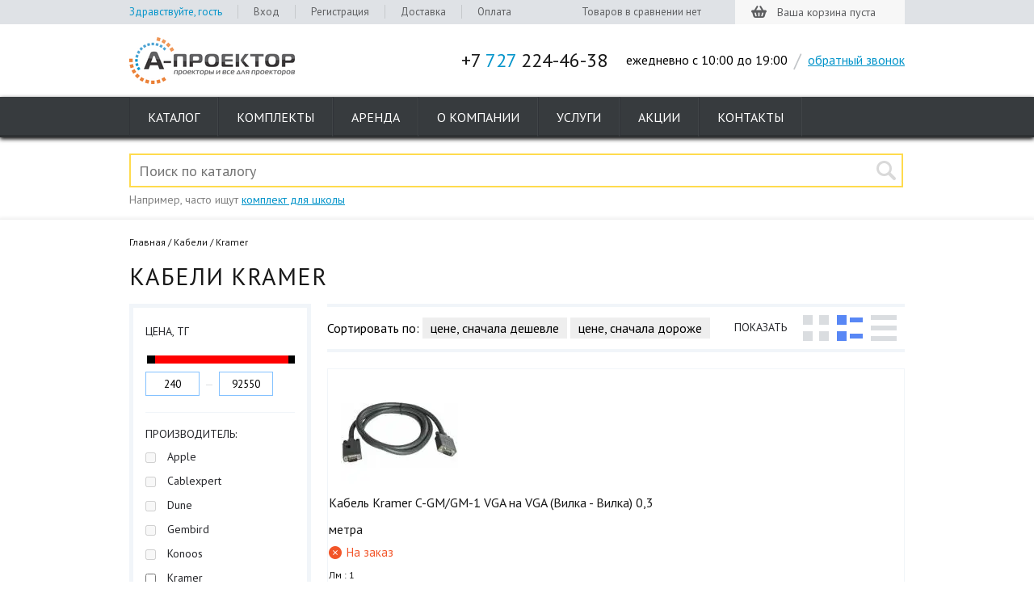

--- FILE ---
content_type: text/html; charset=UTF-8
request_url: https://aprojector.kz/cables/kramer/
body_size: 10611
content:
<!DOCTYPE html>
<html lang="ru">
<head>
<base href="https://aprojector.kz/">
<meta charset="utf-8">
<meta http-equiv="X-UA-Compatible" content="IE=edge,chrome=1">
<title>Кабели Kramer</title>
<meta name="description" content="Кабели Kramer">
<meta name="keywords" content="Кабели Kramer">
<meta name="viewport" content="width=device-width, initial-scale=1">
<meta name="yandex-verification" content="f7d3db36a92cc9d9" />
<link href="assets/layout/style.css" rel="stylesheet">
<link href='//fonts.googleapis.com/css?display=swap&family=PT+Sans:400,700,400italic&subset=latin,cyrillic' rel='stylesheet' type='text/css'>
<script src="assets/layout/jquery2.js"></script>
<style>@media (min-width:769px){ body .mobile{ display:none } }

 @media (max-width:960px) { body { min-width:230px; } .header_top, .header_top_right, .slider1, .slider2, .search, .menu, .specification_menu, .sale_hits, .sale_glass_head, .compl_vid_wrap .compl_vid, .our_special, .week_slider , .korzina_steps, ul.category_page_ul, .sale_hits .catalog_right.sorted1, .home_services, .footer_logo, .uslugi_full { width:auto; } .home_page, .header, .main, .footer_menu { width:auto; margin:0 2%; box-sizing:border-box; } .menu {padding:0 3%;} .menu > ul > li > a { padding:0 5px; } .search input[type="text"] {width:90%; box-sizing:border-box; margin:0 5%;} .search p { margin-left: 5%; } .header_right > p { padding-right: 12px; } #slider { overflow:hidden; } #callback { font-size:12px; } .our_special, .slides li, .catalog_right.sorted1, .footer_menu > ul , .menu>ul { display:flex; flex-wrap:nowrap; justify-content:space-between; } .our_special .our_special_div { padding-left:15px; } .slider2 .btn_more { left:auto; bottom:15px; } .catalog_right { float:none; width:auto; } .home_services:after { content:''; display:block; clear:both; } .home_services_div { width:24.5%; } img.floating_img { max-width:50%; } .footer_logo > a img { margin-right:15px; } .category_page_ul, .list { display:flex; flex-wrap:wrap; justify-content:space-between; } .catalog, .compl_adv { display:flex; flex-wrap:nowrap; } .catalog_right_div { width:auto; flex: 1 1 150px; padding: 10px 5px; } .catalog_right_head { height:auto; } .catalog_left_inner_check label span { width:auto; } .knopik { width:auto; padding-left:5px; padding-right:10px; } .catalog_right_div .shk-img { float:none; margin:0 0 0 0 ; } .catalog_right.sorted1 .catalog_right_div_inner { width:auto; float:none; } .sorted1 .catalog_right_div span.pic_container { width:auto; } .sale_glass_head_wrap { height:auto; } .nixuas { display:none; } .sale_glass_head { margin-bottom:0; } .compl_vid_wrap .compl_vid_div { width:32%; margin-left:2%; } .xer1 { width:auto !important; border-right:0 none !important; } .order_rent_wrap { margin-left:20px; } .uslugi_full { display:flex; flex-wrap:nowrap; justify-content:space-between; } .uslugi_full_left { flex: 0 0 21%; } .uslugi_full_left > p { height:50px; line-height: 1.3; padding-left:0; text-align:center; } .uslugi_full_left > ul > li > a { width:auto; } } @media (max-width:830px) AND (min-width:768px) { .catalog_right_head label {display:none;} } @media (max-width:768px) { img {max-width:100%;height:auto;} table,iframe {max-width:100%; display: block !important; overflow: auto !important;} .header_top_wrap { display:none; } .header {height:75px; } .work_hours, .slash, .header_right div, .menu_wrap { display:none; } .header_left a img {width:150px; } .header_right { top:23px; } #title-search { margin-right:100px; margin-top:0; } .search input[type="text"] { width: 95%; float:none; } .search p { display: none; } .main_wrap { box-shadow:none; } .our_special, .slides li, .catalog_right.sorted1, .footer_menu > ul, .menu > ul { flex-wrap:wrap; justify-content:center; } .catalog_right.sorted1 { flex-wrap:wrap; } .catalog_right.sorted1 .catalog_right_div { margin: 3% 2% !important; flex: 1 1 44%; } .mnTgl { display:block; height:40px; width:40px; position:absolute; right:5px; top:70px; background:url(/assets/layout/burger.svg) no-repeat 50% 50%; cursor:pointer; transition:all .5s; background-size:100%; } .mnTgl.active { transform:rotate(90deg); } .menu_wrap { position:fixed; top:115px; left:0; right:0; } .menu, .menu > ul > li, .menu > ul { display:block; float:none; height:auto; } .menu > ul > li > a { text-align:left; line-height: 40px; height: 40px; } ul.category_page_ul > li { flex: 1 1 44%; } ul.category_page_ul > li > a { width:auto; } ul.category_page_ul > li > a > span { width:100%; background-position: 50% 50% !important; } .helo { display:none !important; } .our_special .our_special_div { flex: 1 1 50%; } .slider2 { height:auto; } .footer_menu > ul > li { height: auto; width: auto; flex: 1 1 30%; padding-bottom:5px; } .footer_menu > ul > li > div { display:none; } .footer_logo > a { float:none; text-align:center; } .footer_logo > a img { margin:0 auto; } .footer_logo div br { display:none; } .cont700 { float:none; margin: -12px 0 12px 0 !important; text-align: center; } .catalog, .compl_adv { display: block; } .fltHead { margin:12px auto; font-weight:Bold; cursor:pointer; } .catalog_left.smartfilter { display:none; margin-right:0; float:none; width:auto; } .catalog_left > ul > li { width:auto; margin-right:15px; } .catalog_right_head span.sorting_span, .catalog_right label { display:none; } .catalog_right.sorted1 .catalog_right_div_inner { padding:0 10px; } .catalog_right_pagination { height:auto; } .catalog_right_pagination > p { float:none; } .catalog_right_pagination ul { float:none; margin-right:0; } .catalog_right_pagination .begin, .catalog_right_pagination .end, .catalog_right_pagination .prev, .catalog_right_pagination .next { display:none; } .right_info_block { float:none; width:auto; } .shk-item h1 { font-size: 18px; margin-top:25px; } .product_card, .prod_card_photos, .prod_card_spec { float:none; width:auto; } .compl_adv .compl_adv_div {width:170px;} .compl_vid_div span { font-size:15px; } .uslugi_full { display:block; } .uslugi_full_left { float:none; width:auto; margin-bottom:0; margin-right:0; } .uslugi_full_left_services { margin:0 0 15px 0 !important; } .uslugi_full_left > p { height: auto; line-height: 2; } .uslugi_full_right { width:auto; float:none; } #feedback { width:auto; } #feedback .clear > input { margin-left:0 !Important;} h2 { font-size: 20px; } .korzina_top_buttons {position:static; display:none;} .korzina_tovars table td.kor_price, .korzina_tovars table td.kor_f_price, .korzina_tovars table td.kor_desc p { font-size: 14px; } .korzina_tovars table td.kor_kol .shk_count_button {width:auto;padding: 0 3px;} } @media (max-width:550px) { .sale_glass_head > ul > li > a { width:90px; } .home_services_div { font-size:16px; } }
</style>
<script type="text/javascript" src="/assets/components/shopkeeper3/web/js/lang/ru.js?v=3.2.2"></script>
<script type="text/javascript" src="/assets/components/shopkeeper3/web/js/shopkeeper.js?v=3.2.2"></script>
	<script type="text/javascript">
        SHK.data = {price_total:0,items_total:0,items_unique_total:0,delivery_price:0,delivery_name:'0',ids:[]};
        jQuery(document).bind( 'ready', function(){
            SHK.init( {"prodCont":".shk-item","site_base_url":"/","counterField":false,"counterFieldCart":true,"changePrice":"0","flyToCart":"scrollimage","noLoader":true,"allowFloatCount":false,"animCart":false,"goToOrderFormPage":false,"orderFormPageUrl":"/cart/","debug":false} );
        });
	</script>

<link rel="stylesheet" href="/assets/components/tag_manager2/css/web/tm-style.css" type="text/css" />
</head>
<body class="int">
<div class="header_top_wrap">
		<div class="header_top">
			<div class="header_top_left">
				<ul>
                
						<li class="helo">Здравствуйте, гость</li>
						<li><a href="cabinet/login" title="Войти на сайт">Вход</a></li>
						<li><a href="cabinet/register" title="Зарегистрироваться на сайте">Регистрация</a> </li>
						<li><a href="dostavka">Доставка</a></li>
						<li><a href="">Оплата</a></li>
				</ul>
			</div>
			
			<div class="header_top_right">
				<!-- compare list //-->
				<div id="compare_wrap">
				
	<div class="header_top_compare">Товаров в сравнении нет</div>
					</div>
					<!-- compare list end //-->
                    <div class="fl header_top_cart empty_cart" id="basket" data-shopcart="1">
<p><span>Ваша корзина пуста</span></p>
</div>

				</div>
			</div>
		</div><!--header top wrap end-->
		
		<div class="header">
			<div class="header_left">	
				<a href="/"><img src="assets/layout/logo.png" alt="На главную страницу" height="58" width="205"></a>
							</div>
			
			<div class="header_right">	
				<p>+7 <span>727</span> 224-46-38</p>
				<div class="work_hours">ежедневно с 10:00 до 19:00</div>
				<div class="slash">/</div> 
				<div><a href="/contacts/callback.php" id="callback">обратный звонок</a></div>
			</div>
		</div><!--header end-->
		
		<div class="menu_wrap">
			<div class="menu_bottom_line"></div>
				<!--МЕНЮ-->                     
					<div class="menu">
<ul><li class="p431"><a href="catalog/">Каталог</a>
<ul><li class="first"><a href="complect/" title="Готовые комплекты" >Готовые комплекты</a><ul class="submenu"><li class="first"><a href="complect/school/" title="Проекторы комплект для школы, цены" >Для школы</a></li>
<li><a href="complect/business/" title="Комплект проектор для бизнеса, цены" >Для бизнеса</a></li>
<li class="last"><a href="complect/home/" title="Комплект проектор для дома 3D, цена" >Для дома</a></li>
</ul></li>
<li><a href="projectors/" title="Проекторы для дома и офиса, цены" >Проекторы</a><ul class="submenu"><li class="first"><a href="projectors/3d_projectors/" title="Купить 3D проекторы в Алматы, цены" >3D проекторы</a></li>
<li><a href="projectors/led_projectors/" title="Купить LED проектор в Алматы, цена" >LED проекторы</a></li>
<li><a href="projectors/videoproektory/" title="Купить видеопроектор в Алматы недорого, цены" >Видеопроекторы</a></li>
<li><a href="projectors/mini_projectors/" title="Купить мини проектор в Алматы, цены" >Мини проекторы</a></li>
<li><a href="projectors/multimedia_projectors/" title="Купить мультимедиа проектор в Алматы, цены" >Мультимедиа проекторы</a></li>
<li><a href="projectors/viewsonic/" title="Купить проекторы VIEWSONIC в Алматы, цены" >VIEWSONIC</a></li>
<li><a href="projectors/acer/" title="Проекторы ACER купить в Алматы по доступной цене" >ACER</a></li>
<li><a href="projectors/aiptek/" title="Проекторы AIPTEK - купить по доступной цене" >AIPTEK</a></li>
<li><a href="projectors/ask-proxima/" title="Купить проекторы ASK Proxima в Алматы по доступной цене" >ASK Proxima</a></li>
<li><a href="projectors/benq/" title="Проекторы BenQ купить в Алматы, цены" >BenQ</a></li>
<li><a href="projectors/christie/" title="Купить проектор CHRISTIE в Алматы, цены" >CHRISTIE</a></li>
<li><a href="projectors/epson/" title="Купить проекторы Epson в Алматы, каталог с ценами" >Epson</a></li>
<li><a href="projectors/infocus/" title="Купить проекторы Infocus в Алматы, цены" >Infocus</a></li>
<li><a href="projectors/jvc/" title="Проекторы JVC, купить по доступной цене в Алматы" >JVC</a></li>
<li><a href="projectors/nec/" title="Проекторы NEC купить в Алматы, цены" >NEC</a></li>
<li><a href="projectors/optoma/" title="Проекторы Optoma купить в Алматы, цены, заказ с доставкой" >Optoma</a></li>
<li><a href="projectors/sony/" title="Проекторы Sony для домашнего кинотеатра, продажа в Алматы, цены" >Sony</a></li>
<li><a href="projectors/vivitek/" title="Проекторы Vivitek - купить по доступной цене в Алматы" >Vivitek</a></li>
<li><a href="projectors/panasonic/" title="Купить проекторы Panasonic в Алматы, цены" >Panasonic</a></li>
<li><a href="projectors/presentation/" title="Купить проекторы для презентаций в Алматы, цены, характеристики, подбор по параметрам" >Проекторы для презентаций</a></li>
<li><a href="projectors/school/" title="Купить проекторы для школы в Алматы, цены, заказ с доставкой" >Проекторы для школы</a></li>
<li class="last"><a href="projectors/home/" title="Купить проекторы для домашнего кинотеатра в Алматы, большой выбор, цены" >Проекторы для домашнего кинотеатра</a></li>
</ul></li>
<li><a href="screens/" title="Купить экран для проекторов в Алматы, цены" >Экраны для проекторов</a><ul class="submenu"><li class="first"><a href="screens/digis/" title="Экраны для проекторов Digis" >Digis</a></li>
<li><a href="screens/draper/" title="Экраны для проекторов Draper" >Draper</a></li>
<li><a href="screens/mr-pixel/" title="Экраны Mr Pixel" >Mr Pixel </a></li>
<li><a href="screens/memory-specialist/" title="Экраны Memory Specialist" >Memory Specialist</a></li>
<li class="last"><a href="screens/deluxe/" title="Экраны для проекторов Deluxe" >Deluxe</a></li>
</ul></li>
<li><a href="interaktivnye_doski/" title="Купить интерактивную доску в Алматы, каталог с ценами" >Интерактивные доски</a></li>
<li><a href="whiteboards/" title="Купить магнитную доску в Алматы, цена" >Магнитные доски</a></li>
<li><a href="brackets/" title="Кронштейны для проекторов потолочные, настенные купить в Алматы" >Кронштейны для проектора</a><ul class="submenu"><li class="first"><a href="brackets/digis/" title="Кронштейны для проекторов DIGIS" >DIGIS</a></li>
<li><a href="brackets/kromax/" title="Кронштейны для проекторов KROMAX" >KROMAX</a></li>
<li><a href="brackets/sms/" title="Кронштейны для проектора SMS" >SMS</a></li>
<li><a href="brackets/memory-specialist/" title="Кронштейн потолочный Memory Specialist, каталог, цены" >Memory Specialist</a></li>
<li class="last"><a href="brackets/deluxe/" title="Кронштейны для проекторов Deluxe" > Deluxe</a></li>
</ul></li>
<li><a href="kamery/" title="Фото-видео камеры" >Фото-видео камеры</a><ul class="submenu"><li class="first"><a href="kamery/action-kamery/" title="Экшн-камеры, цены" >Экшн-камеры</a></li>
</ul></li>
<li><a href="diktofony/" title="Диктофоны" >Диктофоны</a></li>
<li class="active"><a href="cables/" title="Купить кабель для проектора" >Кабели</a><ul class="submenu"><li class="first"><a href="cables/hdmi/" title="HDMI кабели" >HDMI</a></li>
<li><a href="cables/vga/" title="VGA кабели" >VGA</a></li>
<li><a href="cables/cablexpert/" title="Кабели Cablexpert" >Cablexpert</a></li>
<li><a href="cables/gembird/" title="Кабели Gembird" акция №1>Gembird</a></li>
<li><a href="cables/konoos/" title="Кабели Konoos" >Konoos</a></li>
<li><a href="cables/dune/" title="Кабели Dune" >Dune</a></li>
<li class="active"><a href="cables/kramer/" title="Кабели Kramer" >Kramer</a></li>
<li><a href="cables/memory-specialist/" title="Кабели Memory Specialist" >Memory Specialist</a></li>
<li><a href="cables/noname/" title="Кабели NoName, цены" >Кабели NoName</a></li>
<li><a href="cables/ship/" title="Кабели от Ship" >Ship</a></li>
<li><a href="cables/delux/" title="Delux кабели" >Delux</a></li>
<li><a href="cables/3-5-mm/" title="3,5 mm" >3,5 mm</a></li>
<li><a href="cables/energy-system/" title="Кабели Energy System" >Energy System</a></li>
<li class="last"><a href="cables/panasonic/" title="Кабели Panasonic" >Panasonic</a></li>
</ul></li>
<li><a href="prezentacionnoe/" title="Презентационное оборудование в Алматы, цены" >Презентационное оборудование</a><ul class="submenu"><li class="first"><a href="prezentacionnoe/videosteny/" title="Купить видеостены в Алматы, цена" >Видеостены</a><ul class="submenu"><li class="first"><a href="prezentacionnoe/videosteny/videopaneli/" title="Видеопанели в Алматы, цена" >Видеопанели</a></li>
<li class="last"><a href="prezentacionnoe/videosteny/kreplenie/" title="Крепление для видеопанелей, цена" >Крепление для видеопанелей</a></li>
</ul></li>
<li class="last"><a href="prezentacionnoe/document-kamery/" title="Купить документ-камеру в Алматы, цена" >Документ-камеры</a></li>
</ul></li>
<li><a href="accessories/" title="Аксессуары" Аксессуары>Аксессуары</a><ul class="submenu"><li class="first"><a href="accessories/3d_glasses/" title="3D очки для проекторов, цены" >3D очки</a></li>
<li><a href="accessories/lamps/" title="Лампы для проекторов" >Лампы</a></li>
<li><a href="accessories/lenses/" title="Объективы для проекторов, цены" >Объективы</a></li>
<li class="last"><a href="accessories/filters/" title="Фильтры для проекторов, цены" >Фильтры</a></li>
</ul></li>
<li class="last"><a href="wi-fi-modul/" title="Купить Wi-Fi модуль для проектора в Алматы, цена" >Wi-Fi модуль</a></li>
</ul>
</li>
<li class="p7" id="menu-packages"><a href="complect/">Комплекты</a></li>
<li class="p454" id="menu-arenda-proektorov"><a href="arenda-proektorov/">Аренда</a></li>
<li class="p1188" id="menu-reviews"><a href="about">О компании</a></li>
<li class="p439" id="menu-service"><a href="uslugi/">Услуги</a></li>
<li class="p82" id="menu-actions"><a href="action/">Акции</a></li>
<li class="p8" id="menu-contacts"><a href="contacts">Контакты</a></li>
</ul>
</div>
</div><!--menu wrap end-->
<div id="title-search" class="search">
	<form action="result">
		<input id="title-search-input" type="text" name="search" value="" size="23" maxlength="50" autocomplete="off"  placeholder="Поиск по каталогу"/>
		<input type="submit" value=""/>
	</form>
	<p>Например, часто ищут <a href="result?search=комплект%20для%20школы">комплект для школы</a></p>
</div>

<div class="main_wrap">
<div class="main">
<div class="breadcrumbs">
<ul id="breadcrumb" itemscope itemtype="https://schema.org/BreadcrumbList"><li><a href="https://aprojector.kz/" itemprop="url">Главная</a></li><li itemprop="itemListElement" itemscope="" itemtype="https://schema.org/ListItem"><a href="https://aprojector.kz/cables/" itemprop="url">Кабели</a></li><li>Kramer</li></ul>
</div>
<div class="content">

<h1>Кабели Kramer</h1><div class="desc"></div>
<div class="catalog">
<div class="fltwrapper"><form name="_form" action="cables/kramer/" class="smartfilter">
<input type="hidden" name="page_id" value="472" disabled="disabled">
    <div class="mobile fltHead">Показать фильтры</div>
	<div class="catalog_left smartfilter">
		<ul><li><a href="javascript:void(0)"><span>Цена, тг</span></a>
<div class="catalog_left_inner">
    <div class="catalog_left_inner filter_slider">
<div id="range_price" class="range-slider"></div>
<input type="text" id="priceMin" value="240" name="f_price[from]" class="min-price">
<span>—</span>
<input type="text" id="priceMax" value="92550" name="f_price[to]" class="max-price">
<label>&nbsp;</label>
</div>

</div>
</li>
<li>
  <a href="javascript:void(0)"><span>Производитель: </span></a>
	<div class="catalog_left_inner">
		<div class="catalog_left_inner_check">
        <label for="vendor__0">
	<input value="Apple" name="f_vendor[]"  type="checkbox" id="vendor__0">
	<span>Apple</span>
</label>
<label for="vendor__1">
	<input value="Cablexpert" name="f_vendor[]"  type="checkbox" id="vendor__1">
	<span>Cablexpert</span>
</label>
<label for="vendor__2">
	<input value="Dune" name="f_vendor[]"  type="checkbox" id="vendor__2">
	<span>Dune</span>
</label>
<label for="vendor__3">
	<input value="Gembird" name="f_vendor[]"  type="checkbox" id="vendor__3">
	<span>Gembird</span>
</label>
<label for="vendor__4">
	<input value="Konoos" name="f_vendor[]"  type="checkbox" id="vendor__4">
	<span>Konoos</span>
</label>
<label for="vendor__5">
	<input value="Kramer" name="f_vendor[]"  type="checkbox" id="vendor__5">
	<span>Kramer</span>
</label>
<label for="vendor__6">
	<input value="Ship" name="f_vendor[]"  type="checkbox" id="vendor__6">
	<span>Ship</span>
</label>
<label for="vendor__7">
	<input value="NoName" name="f_vendor[]"  type="checkbox" id="vendor__7">
	<span>NoName</span>
</label>

		</div>
	</div>
</li>
<li>
  <a href="javascript:void(0)"><span>Тип</span></a>
	<div class="catalog_left_inner">
		<div class="catalog_left_inner_check">
        <label for="tipc__0">
	<input value="аудио/видео" name="f_tipc[]"  type="checkbox" id="tipc__0">
	<span>аудио/видео</span>
</label>
<label for="tipc__1">
	<input value="силовой" name="f_tipc[]"  type="checkbox" id="tipc__1">
	<span>силовой</span>
</label>
<label for="tipc__2">
	<input value="видео" name="f_tipc[]"  type="checkbox" id="tipc__2">
	<span>видео</span>
</label>

		</div>
	</div>
</li>
<li><a href="javascript:void(0)"><span>Длина</span></a>
<div class="catalog_left_inner">
    <div class="catalog_left_inner filter_slider">
<div id="range_length" class="range-slider"></div>
<input type="text" id="lengthMin" value="0,3" name="f_length[from]" class="min-price">
<span>—</span>
<input type="text" id="lengthMax" value="31,5" name="f_length[to]" class="max-price">
<label>&nbsp;</label>
</div>

</div>
</li>
<li>
  <a href="javascript:void(0)"><span>Разъём</span></a>
	<div class="catalog_left_inner">
		<div class="catalog_left_inner_check">
        <label for="jack__0">
	<input value="2-pin/RUS" name="f_jack[]"  type="checkbox" id="jack__0">
	<span>2-pin/RUS</span>
</label>
<label for="jack__1">
	<input value="3-pin/EURO" name="f_jack[]"  type="checkbox" id="jack__1">
	<span>3-pin/EURO</span>
</label>
<label for="jack__2">
	<input value="DVI-DVI" name="f_jack[]"  type="checkbox" id="jack__2">
	<span>DVI-DVI</span>
</label>
<label for="jack__3">
	<input value="HDMI-DVI" name="f_jack[]"  type="checkbox" id="jack__3">
	<span>HDMI-DVI</span>
</label>
<label for="jack__4">
	<input value="HDMI-HDMI" name="f_jack[]"  type="checkbox" id="jack__4">
	<span>HDMI-HDMI</span>
</label>
<label for="jack__5">
	<input value="HDMI-Lightning" name="f_jack[]"  type="checkbox" id="jack__5">
	<span>HDMI-Lightning</span>
</label>
<label for="jack__6">
	<input value="IEC-320/EURO" name="f_jack[]"  type="checkbox" id="jack__6">
	<span>IEC-320/EURO</span>
</label>
<label for="jack__7">
	<input value="VGA-VGA" name="f_jack[]"  type="checkbox" id="jack__7">
	<span>VGA-VGA</span>
</label>

		</div>
	</div>
</li>

<script type="text/javascript">
            var flt_data = {"products": [
{ "id": "1159", "jack": "VGA-VGA", "length": "0.3", "price": "5550", "tipc": "видео", "vendor": "Kramer" },
{ "id": "1157", "jack": "VGA-VGA", "length": "3", "price": "3250", "tipc": "видео", "vendor": "Kramer" },
{ "id": "1182", "jack": "VGA-VGA", "length": "31.5", "price": "73550", "tipc": "видео", "vendor": "Kramer" },
{ "id": "1180", "jack": "VGA-VGA", "length": "30.5", "price": "51000", "tipc": "видео", "vendor": "Kramer" },
{ "id": "1164", "jack": "VGA-VGA", "length": "4.6", "price": "11000", "tipc": "видео", "vendor": "Kramer" },
{ "id": "1169", "jack": "VGA-VGA", "length": "6.1", "price": "14300", "tipc": "видео", "vendor": "Kramer" },
{ "id": "1170", "jack": "VGA-VGA", "length": "7.6", "price": "17100", "tipc": "видео", "vendor": "Kramer" },
{ "id": "1156", "jack": "VGA-VGA", "length": "0.9", "price": "1500", "tipc": "видео", "vendor": "Kramer" },
{ "id": "1171", "jack": "VGA-VGA", "length": "10.6", "price": "22000", "tipc": "видео", "vendor": "Kramer" },
{ "id": "1162", "jack": "VGA-VGA", "length": "15.2", "price": "9250", "tipc": "видео", "vendor": "Kramer" },
{ "id": "1160", "jack": "VGA-VGA", "length": "1.8", "price": "7100", "tipc": "видео", "vendor": "Kramer" },
{ "id": "1175", "jack": "VGA-VGA", "length": "19.8", "price": "34700", "tipc": "видео", "vendor": "Kramer" },
{ "id": "1176", "jack": "VGA-VGA", "length": "22.9", "price": "40250", "tipc": "видео", "vendor": "Kramer" },
{ "id": "1179", "jack": "VGA-VGA", "length": "25.9", "price": "47100", "tipc": "видео", "vendor": "Kramer" },
{ "id": "1161", "jack": "HDMI-HDMI", "length": "3", "price": "7400", "tipc": "аудио/видео", "vendor": "Kramer" },
{ "id": "1166", "jack": "HDMI-HDMI", "length": "3", "price": "13250", "tipc": "аудио/видео", "vendor": "Kramer" },
{ "id": "1168", "jack": "HDMI-HDMI", "length": "4.6", "price": "13950", "tipc": "аудио/видео", "vendor": "Kramer" },
{ "id": "1172", "jack": "HDMI-HDMI", "length": "7.6", "price": "22700", "tipc": "аудио/видео", "vendor": "Kramer" },
{ "id": "1158", "jack": "HDMI-HDMI", "length": "0.9", "price": "4450", "tipc": "аудио/видео", "vendor": "Kramer" },
{ "id": "1173", "jack": "HDMI-HDMI", "length": "10.6", "price": "31400", "tipc": "аудио/видео", "vendor": "Kramer" },
{ "id": "1177", "jack": "HDMI-HDMI", "length": "15.2", "price": "40550", "tipc": "аудио/видео", "vendor": "Kramer" },
{ "id": "1163", "jack": "HDMI-HDMI", "length": "1.8", "price": "10650", "tipc": "аудио/видео", "vendor": "Kramer" },
{ "id": "1174", "jack": "HDMI-HDMI", "length": "7.6", "price": "34700", "tipc": "аудио/видео", "vendor": "Kramer" },
{ "id": "1165", "jack": "HDMI-HDMI", "length": "0.9", "price": "12050", "tipc": "аудио/видео", "vendor": "Kramer" },
{ "id": "1178", "jack": "HDMI-HDMI", "length": "10.6", "price": "43850", "tipc": "аудио/видео", "vendor": "Kramer" },
{ "id": "1181", "jack": "HDMI-HDMI", "length": "15.2", "price": "65400", "tipc": "аудио/видео", "vendor": "Kramer" },
{ "id": "1167", "jack": "HDMI-HDMI", "length": "1.8", "price": "13950", "tipc": "аудио/видео", "vendor": "Kramer" },
{ "id": "1183", "jack": "HDMI-HDMI", "length": "22.9", "price": "92550", "tipc": "аудио/видео", "vendor": "Kramer" },
{ "id": "1685", "jack": "VGA-VGA", "length": "", "price": "44990", "tipc": "", "vendor": "" },
{ "id": "1652", "jack": "VGA-VGA", "length": "", "price": "36990", "tipc": "", "vendor": "" }
]};

            </script>
</ul>
    </div>
</form></div>
<div class="catalog_right sorted2">
	<div class="catalog_right_head">
		<span class="sorting_span sort3 "></span>
		<span class="sorting_span sort2 active"></span>
		<span class="sorting_span sort1 "></span>
		<label>Показать</label>
        <div class="srt">Сортировать по: <u data-s="ASC">цене, сначала дешевле</u> <u data-s="DESC">цене, сначала дороже</u></div>
	</div><!--catalog right head end-->
<div class="list"><div class="catalog_right_div shk-item">
	<a href="cables/kramer/c-gm-gm-1-vga" class="cat_div_ref"></a>
    
<form action="cables/kramer/"><input value="1159" name="shk-id" type="hidden">
    
    <img src="/webp/assets/components/phpthumbof/cache/kabel-Kramer-C-GM-GM-1-VGA-na-VGA-(vilka---vilka)-0,3-metra.45f327daff3e575b1fdb5d8b754d6f26472.jpg.webp" alt="Кабель Kramer C-GM/GM-1 VGA на VGA (Вилка - Вилка) 0,3 метра" class="shk-img">
<div class="knopiki">
    <a href="javascript:void(0)" class="compare_button compare_btn compare" title="Добавить товар к сравнению"></a>
	<button class="buy_btn catalog_to_cart" title="Положить в корзину"><span>&nbsp;</span></button>
</div>


	<div class="catalog_right_div_inner">
		<p class="cat_tov_head_p">Кабель Kramer C-GM/GM-1 VGA на VGA (Вилка - Вилка) 0,3 метра</p>
		<span class="no">На заказ</span>
		<p><span class="crdi_s"> </span> <span class="crdi_s"> Лм</span> <span class="crdi_s"> : 1</span></p>
		<p class="cat_tov_price_p">5 550 тг</p>
	</div>
</form>
</div>
<div class="catalog_right_div shk-item">
	<a href="cables/kramer/c-gm-gm-10-vga" class="cat_div_ref"></a>
    
<form action="cables/kramer/"><input value="1157" name="shk-id" type="hidden">
    
    <img src="/webp/assets/components/phpthumbof/cache/kabel-Kramer-C-GM-GM-10-VGA-na-VGA-(vilka---vilka)-3-metra.45f327daff3e575b1fdb5d8b754d6f26472.jpg.webp" alt="Кабель Kramer C-GM/GM-10 VGA на VGA (Вилка - Вилка) 3 метра" class="shk-img">
<div class="knopiki">
    <a href="javascript:void(0)" class="compare_button compare_btn compare" title="Добавить товар к сравнению"></a>
	<button class="buy_btn catalog_to_cart" title="Положить в корзину"><span>&nbsp;</span></button>
</div>


	<div class="catalog_right_div_inner">
		<p class="cat_tov_head_p">Кабель Kramer C-GM/GM-10 VGA на VGA (Вилка - Вилка) 3 метра</p>
		<span class="no">На заказ</span>
		<p><span class="crdi_s"> </span> <span class="crdi_s"> Лм</span> <span class="crdi_s"> : 1</span></p>
		<p class="cat_tov_price_p">3 250 тг</p>
	</div>
</form>
</div>
<div class="catalog_right_div shk-item">
	<a href="cables/kramer/c-gm-gm-100-vga" class="cat_div_ref"></a>
    
<form action="cables/kramer/"><input value="1182" name="shk-id" type="hidden">
    
    <img src="/webp/assets/components/phpthumbof/cache/kabel-Kramer-C-GM-GM-100-VGA-na-VGA-(vilka---vilka)-45,7-metra.45f327daff3e575b1fdb5d8b754d6f26472.jpg.webp" alt="Кабель Kramer C-GM/GM-100 VGA на VGA (Вилка - Вилка) 45,7 метра" class="shk-img">
<div class="knopiki">
    <a href="javascript:void(0)" class="compare_button compare_btn compare" title="Добавить товар к сравнению"></a>
	<button class="buy_btn catalog_to_cart" title="Положить в корзину"><span>&nbsp;</span></button>
</div>


	<div class="catalog_right_div_inner">
		<p class="cat_tov_head_p">Кабель Kramer C-GM/GM-100 VGA на VGA (Вилка - Вилка) 45,7 метра</p>
		<span class="no">На заказ</span>
		<p><span class="crdi_s"> </span> <span class="crdi_s"> Лм</span> <span class="crdi_s"> : 1</span></p>
		<p class="cat_tov_price_p">73 550 тг</p>
	</div>
</form>
</div>
<div class="catalog_right_div shk-item">
	<a href="cables/kramer/c-gm-gm-100" class="cat_div_ref"></a>
    
<form action="cables/kramer/"><input value="1180" name="shk-id" type="hidden">
    
    <img src="/webp/assets/components/phpthumbof/cache/kabel-Kramer-C-GM-GM-100-VGA-na-VGA-(vilka---vilka)-30,5-metra.45f327daff3e575b1fdb5d8b754d6f26472.jpg.webp" alt="Кабель Kramer C-GM/GM-100 VGA на VGA (Вилка - Вилка) 30,5 метра" class="shk-img">
<div class="knopiki">
    <a href="javascript:void(0)" class="compare_button compare_btn compare" title="Добавить товар к сравнению"></a>
	<button class="buy_btn catalog_to_cart" title="Положить в корзину"><span>&nbsp;</span></button>
</div>


	<div class="catalog_right_div_inner">
		<p class="cat_tov_head_p">Кабель Kramer C-GM/GM-100 VGA на VGA (Вилка - Вилка) 30,5 метра</p>
		<span class="no">На заказ</span>
		<p><span class="crdi_s"> </span> <span class="crdi_s"> Лм</span> <span class="crdi_s"> : 1</span></p>
		<p class="cat_tov_price_p">51 000 тг</p>
	</div>
</form>
</div>
<div class="catalog_right_div shk-item">
	<a href="cables/kramer/c-gm-gm-15" class="cat_div_ref"></a>
    
<form action="cables/kramer/"><input value="1164" name="shk-id" type="hidden">
    
    <img src="/webp/assets/components/phpthumbof/cache/kabel-Kramer-C-GM-GM-15-VGA-na-VGA-(vilka---vilka)-4,6-metra.45f327daff3e575b1fdb5d8b754d6f26472.jpg.webp" alt="Кабель Kramer C-GM/GM-15 VGA на VGA (Вилка - Вилка) 4,6 метра" class="shk-img">
<div class="knopiki">
    <a href="javascript:void(0)" class="compare_button compare_btn compare" title="Добавить товар к сравнению"></a>
	<button class="buy_btn catalog_to_cart" title="Положить в корзину"><span>&nbsp;</span></button>
</div>


	<div class="catalog_right_div_inner">
		<p class="cat_tov_head_p">Кабель Kramer C-GM/GM-15 VGA на VGA (Вилка - Вилка) 4,6 метра</p>
		<span class="no">На заказ</span>
		<p><span class="crdi_s"> </span> <span class="crdi_s"> Лм</span> <span class="crdi_s"> : 1</span></p>
		<p class="cat_tov_price_p">11 000 тг</p>
	</div>
</form>
</div>
<div class="catalog_right_div shk-item">
	<a href="cables/kramer/c-gm-gm-20" class="cat_div_ref"></a>
    
<form action="cables/kramer/"><input value="1169" name="shk-id" type="hidden">
    
    <img src="/webp/assets/components/phpthumbof/cache/kabel-Kramer-C-GM-GM-20-VGA-na-VGA-(vilka---vilka)-6.1-metra.45f327daff3e575b1fdb5d8b754d6f26472.jpg.webp" alt="Кабель Kramer C-GM/GM-20 VGA на VGA (Вилка - Вилка) 6.1 метра" class="shk-img">
<div class="knopiki">
    <a href="javascript:void(0)" class="compare_button compare_btn compare" title="Добавить товар к сравнению"></a>
	<button class="buy_btn catalog_to_cart" title="Положить в корзину"><span>&nbsp;</span></button>
</div>


	<div class="catalog_right_div_inner">
		<p class="cat_tov_head_p">Кабель Kramer C-GM/GM-20 VGA на VGA (Вилка - Вилка) 6.1 метра</p>
		<span class="no">На заказ</span>
		<p><span class="crdi_s"> </span> <span class="crdi_s"> Лм</span> <span class="crdi_s"> : 1</span></p>
		<p class="cat_tov_price_p">14 300 тг</p>
	</div>
</form>
</div>
<div class="catalog_right_div shk-item">
	<a href="cables/kramer/c-gm-gm-25" class="cat_div_ref"></a>
    
<form action="cables/kramer/"><input value="1170" name="shk-id" type="hidden">
    
    <img src="/webp/assets/components/phpthumbof/cache/kabel-Kramer-C-GM-GM-25-VGA-na-VGA-(vilka---vilka)-7,6-metra.45f327daff3e575b1fdb5d8b754d6f26472.jpg.webp" alt="Кабель Kramer C-GM/GM-25 VGA на VGA (Вилка - Вилка) 7,6 метра" class="shk-img">
<div class="knopiki">
    <a href="javascript:void(0)" class="compare_button compare_btn compare" title="Добавить товар к сравнению"></a>
	<button class="buy_btn catalog_to_cart" title="Положить в корзину"><span>&nbsp;</span></button>
</div>


	<div class="catalog_right_div_inner">
		<p class="cat_tov_head_p">Кабель Kramer C-GM/GM-25 VGA на VGA (Вилка - Вилка) 7,6 метра</p>
		<span class="no">На заказ</span>
		<p><span class="crdi_s"> </span> <span class="crdi_s"> Лм</span> <span class="crdi_s"> : 1</span></p>
		<p class="cat_tov_price_p">17 100 тг</p>
	</div>
</form>
</div>
<div class="catalog_right_div shk-item">
	<a href="cables/kramer/c-gm-gm-3-vga" class="cat_div_ref"></a>
    
<form action="cables/kramer/"><input value="1156" name="shk-id" type="hidden">
    
    <img src="/webp/assets/components/phpthumbof/cache/kabel-Kramer-C-GM-GM-3-VGA-na-VGA-(vilka---vilka)-0,9-metra.45f327daff3e575b1fdb5d8b754d6f26472.jpg.webp" alt="Кабель Kramer C-GM/GM-3 VGA на VGA (Вилка - Вилка) 0,9 метра" class="shk-img">
<div class="knopiki">
    <a href="javascript:void(0)" class="compare_button compare_btn compare" title="Добавить товар к сравнению"></a>
	<button class="buy_btn catalog_to_cart" title="Положить в корзину"><span>&nbsp;</span></button>
</div>


	<div class="catalog_right_div_inner">
		<p class="cat_tov_head_p">Кабель Kramer C-GM/GM-3 VGA на VGA (Вилка - Вилка) 0,9 метра</p>
		<span class="no">На заказ</span>
		<p><span class="crdi_s"> </span> <span class="crdi_s"> Лм</span> <span class="crdi_s"> : 1</span></p>
		<p class="cat_tov_price_p">1 500 тг</p>
	</div>
</form>
</div>
<div class="catalog_right_div shk-item">
	<a href="cables/kramer/c-gm-gm-35" class="cat_div_ref"></a>
    
<form action="cables/kramer/"><input value="1171" name="shk-id" type="hidden">
    
    <img src="/webp/assets/components/phpthumbof/cache/kabel-Kramer-C-GM-GM-35-VGA-na-VGA-(vilka---vilka)-10,6-metra.45f327daff3e575b1fdb5d8b754d6f26472.jpg.webp" alt="Кабель Kramer C-GM/GM-35 VGA на VGA (Вилка - Вилка) 10,6 метра" class="shk-img">
<div class="knopiki">
    <a href="javascript:void(0)" class="compare_button compare_btn compare" title="Добавить товар к сравнению"></a>
	<button class="buy_btn catalog_to_cart" title="Положить в корзину"><span>&nbsp;</span></button>
</div>


	<div class="catalog_right_div_inner">
		<p class="cat_tov_head_p">Кабель Kramer C-GM/GM-35 VGA на VGA (Вилка - Вилка) 10,6 метра</p>
		<span class="no">На заказ</span>
		<p><span class="crdi_s"> </span> <span class="crdi_s"> Лм</span> <span class="crdi_s"> : 1</span></p>
		<p class="cat_tov_price_p">22 000 тг</p>
	</div>
</form>
</div>
<div class="catalog_right_div shk-item">
	<a href="cables/kramer/c-gm-gm-50-vga" class="cat_div_ref"></a>
    
<form action="cables/kramer/"><input value="1162" name="shk-id" type="hidden">
    
    <img src="/webp/assets/components/phpthumbof/cache/kabel-Kramer-C-GM-GM-50-VGA-na-VGA-(vilka---vilka)-15,2-metra.45f327daff3e575b1fdb5d8b754d6f26472.jpg.webp" alt="Кабель Kramer C-GM/GM-50 VGA на VGA (Вилка - Вилка) 15,2 метра" class="shk-img">
<div class="knopiki">
    <a href="javascript:void(0)" class="compare_button compare_btn compare" title="Добавить товар к сравнению"></a>
	<button class="buy_btn catalog_to_cart" title="Положить в корзину"><span>&nbsp;</span></button>
</div>


	<div class="catalog_right_div_inner">
		<p class="cat_tov_head_p">Кабель Kramer C-GM/GM-50 VGA на VGA (Вилка - Вилка) 15,2 метра</p>
		<span class="no">На заказ</span>
		<p><span class="crdi_s"> </span> <span class="crdi_s"> Лм</span> <span class="crdi_s"> : 1</span></p>
		<p class="cat_tov_price_p">9 250 тг</p>
	</div>
</form>
</div>
<div class="catalog_right_div shk-item">
	<a href="cables/kramer/c-gm-gm-6-vga" class="cat_div_ref"></a>
    
<form action="cables/kramer/"><input value="1160" name="shk-id" type="hidden">
    
    <img src="/webp/assets/components/phpthumbof/cache/kabel-Kramer-C-GM-GM-6-VGA-na-VGA-(vilka---vilka)-1,8-metra.45f327daff3e575b1fdb5d8b754d6f26472.jpg.webp" alt="Кабель Kramer C-GM/GM-6 VGA на VGA (Вилка - Вилка) 1,8 метра" class="shk-img">
<div class="knopiki">
    <a href="javascript:void(0)" class="compare_button compare_btn compare" title="Добавить товар к сравнению"></a>
	<button class="buy_btn catalog_to_cart" title="Положить в корзину"><span>&nbsp;</span></button>
</div>


	<div class="catalog_right_div_inner">
		<p class="cat_tov_head_p">Кабель Kramer C-GM/GM-6 VGA на VGA (Вилка - Вилка) 1,8 метра</p>
		<span class="no">На заказ</span>
		<p><span class="crdi_s"> </span> <span class="crdi_s"> Лм</span> <span class="crdi_s"> : 1</span></p>
		<p class="cat_tov_price_p">7 100 тг</p>
	</div>
</form>
</div>
<div class="catalog_right_div shk-item">
	<a href="cables/kramer/c-gm-gm-65" class="cat_div_ref"></a>
    
<form action="cables/kramer/"><input value="1175" name="shk-id" type="hidden">
    
    <img src="/webp/assets/components/phpthumbof/cache/kabel-Kramer-C-GM-GM-65-VGA-na-VGA-(vilka---vilka)-19.8-metra.45f327daff3e575b1fdb5d8b754d6f26472.jpg.webp" alt="Кабель Kramer C-GM/GM-65 VGA на VGA (Вилка - Вилка) 19.8 метра" class="shk-img">
<div class="knopiki">
    <a href="javascript:void(0)" class="compare_button compare_btn compare" title="Добавить товар к сравнению"></a>
	<button class="buy_btn catalog_to_cart" title="Положить в корзину"><span>&nbsp;</span></button>
</div>


	<div class="catalog_right_div_inner">
		<p class="cat_tov_head_p">Кабель Kramer C-GM/GM-65 VGA на VGA (Вилка - Вилка) 19.8 метра</p>
		<span class="no">На заказ</span>
		<p><span class="crdi_s"> </span> <span class="crdi_s"> Лм</span> <span class="crdi_s"> : 1</span></p>
		<p class="cat_tov_price_p">34 700 тг</p>
	</div>
</form>
</div></div>
<div class="catalog_right_pagination"><p>Товары <span>1-12</span> из <span class="ttl">30</span></p><ul class="pagination"><li class="active"><a class="active" href="javascript:void(0)">1</a></li>
<li><a href="cables/kramer/?page_id=472&amp;page=2">2</a></li>
<li><a href="cables/kramer/?page_id=472&amp;page=3">3</a></li><li class="next"><a href="cables/kramer/?page_id=472&amp;page=2"> </a></li><li class="end"><a href="cables/kramer/?page_id=472&amp;page=3">Конец</a></li></ul></div>
<div class="content"></div>
</div></div></div></div></div>
<div class="footer_wrap">
	<div class="footer_menu_wrap">
<div class="footer_menu">
<div class="menu_bottom_line"></div>
<ul>				
<li>
	<a href="about">О компании</a>
	<ul>
		<li><a href="contacts">Контакты</a></li>
		<li><a href="dostavka">Доставка</a></li>
		<li><a href="">Оплата</a></li>
	</ul>
	<a href="reviews/">Обзоры</a>
	<a href="action/">Акции</a>
	<a href="complect/">Комплекты</a>
	<ul>
		<li><a href="complect/school/">Для школы</a></li>
		<li><a href="complect/business/">Для бизнеса</a></li>
		<li><a href="complect/home/">Для дома 3D</a></li>
	</ul>
</li><!--projectors end-->					
<li>							
	<a href="catalog/">Каталог</a>
	<ul>
		<li><a href="projectors/">Проекторы</a></li>
		<li><a href="screens/">Экраны</a></li>
		<li><a href="brackets/">Кронштейны</a></li>
		<li><a href="https://printim.kz/catalog/mfu">МФУ в Алматы</a></li>
		<li><a href="cables/">Кабели</a></li>
		<li><a href="interaktivnye_doski/">Интерактивные доски</a></li>
		<li><a href="whiteboards/">Магнитные доски</a></li>
	</ul>
</li><!--complects end-->
<li>
	<a href="projectors/">Проекторы</a>
	<ul>
		<li><a href="projectors/3d_projectors/">3D проекторы</a></li>
		<li><a href="projectors/led_projectors/">LED проекторы</a></li>
		<li><a href="projectors/mini_projectors/">Мини-проекторы</a></li>
		<li><a href="projectors/epson/eb-575wi">Проекторы для школы</a></li>
		<li><a href="projectors/presentation/">Проекторы для презентаций</a></li>
		<li><a href="projectors/home/">Для домашнего кинотеатра</a></li>
	</ul>
	<div>
		<ul>
			<li><a href="projectors/acer/">ACER</a></li>
			<li><a href="projectors/aiptek/">AIPTEK</a></li>
			<li><a href="projectors/ask-proxima/">ASK Proxima</a></li>
			<li><a href="projectors/benq/">BENQ</a></li>
			<li><a href="projectors/christie/">CHRISTIE</a></li>
			<li><a href="projectors/epson/">EPSON</a></li>
		</ul>
	</div>
	<div>
		<ul>
			<li><a href="projectors/infocus/">INFOCUS</a></li>
			<li><a href="projectors/jvc/">JVC</a></li>
			<li><a href="projectors/nec/">NEC</a></li>
			<li><a href="projectors/optoma/">OPTOMA</a></li>
			<li><a href="projectors/sony/">SONY</a></li>
			<li><a href="projectors/vivitek/">VIVITEK</a></li>
		</ul>
	</div>
</li><!--brands end-->	
<li>
	<a href="https://aprojector.kz/">Аксессуары</a>
	<ul>
		<li><a href="accessories/3d_glasses/">3D очки для проекторов</a></li>
		<li><a href="accessories/lamps/">Лампы для проекторов</a></li>
		<li><a href="accessories/lenses/">Объективы для проекторов</a></li>
		<li><a href="accessories/filters/">Фильтры для проекторов</a></li>
	</ul>
</li><!--accessories end-->	
<li>
	<a href="uslugi/">Услуги</a>
	<ul>
		<li><a href="uslugi/ustanovka-proektorov">Установка проекторов</a></li>
		<li><a href="arenda-proektorov/">Аренда проекторов</a></li>
		<li><a href="uslugi/remont-oborudovaniya">Ремонт оборудования</a></li>
		<li><a href="uslugi/vyiezd-inzhenera">Выезд инженера</a></li>
		<li><a href="dostavka">Доставка оборудования</a></li>
	</ul>
</li><!--others end-->
</ul>
</div>			</div><!--footer menu wrap end-->
	<div class="footer">
				
		<div class="footer_logo">
        
        
        <div class="cont700">

<div id="top100_widget"></div>
<noscript><img src="//counter.rambler.ru/top100.cnt?pid=4452643"></noscript>
<noscript><div style="position:absolute;left:-10000px;"><img src="//top-fwz1.mail.ru/counter?id=2753337;js=na" style="border:0;" height="1" width="1" alt="Рейтинг@Mail.ru" /></div></noscript>
<a href="http://top.mail.ru/jump?from=2753337"><img src="//top-fwz1.mail.ru/counter?id=2753337;t=410;l=1" style="border:0;" height="31" width="88" alt="Рейтинг@Mail.ru" /></a>
<noscript><div><img src="https://mc.yandex.ru/watch/35930380" style="position:absolute; left:-9999px;" alt="" /></div></noscript>

<script>
setTimeout( function() {

    (function (w, d, c) {
        (w[c] = w[c] || []).push(function() {
            var options = {project: 4452643,element: 'top100_widget'};
            try {w.top100Counter = new top100(options);} catch(e) { }
        });
        var n = d.getElementsByTagName("script")[0],
        s = d.createElement("script"),
        f = function () { n.parentNode.insertBefore(s, n); };
        s.type = "text/javascript";    s.async = true;    s.src =    (d.location.protocol == "https:" ? "https:" : "http:") +    "//st.top100.ru/top100/top100.js";
        if (w.opera == "[object Opera]") {    d.addEventListener("DOMContentLoaded", f, false); } else { f(); }
    })(window, document, "_top100q");

    var _tmr = window._tmr || (window._tmr = []);
    _tmr.push({id: "2753337", type: "pageView", start: (new Date()).getTime()});
    (function (d, w, id) {
      if (d.getElementById(id)) return;
      var ts = d.createElement("script"); ts.type = "text/javascript"; ts.async = true; ts.id = id;
      ts.src = (d.location.protocol == "https:" ? "https:" : "http:") + "//top-fwz1.mail.ru/js/code.js";
      var f = function () {var s = d.getElementsByTagName("script")[0]; s.parentNode.insertBefore(ts, s);};
      if (w.opera == "[object Opera]") { d.addEventListener("DOMContentLoaded", f, false); } else { f(); }
    })(document, window, "topmailru-code");

   (function(m,e,t,r,i,k,a){m[i]=m[i]||function(){(m[i].a=m[i].a||[]).push(arguments)};
       m[i].l=1*new Date(); for (var j = 0; j < document.scripts.length; j++) {if (document.scripts[j].src === r) { return; }}
       k=e.createElement(t),a=e.getElementsByTagName(t)[0],k.async=1,k.src=r,a.parentNode.insertBefore(k,a)})
   (window, document, "script", "https://mc.yandex.ru/metrika/tag.js", "ym");
   ym(35930380, "init", {clickmap:true, trackLinks:true, accurateTrackBounce:true });
    //document.write("<a href='//www.liveinternet.ru/click' "+ "target=_blank><img src='//counter.yadro.ru/hit?t58.6;r"+escape(document.referrer)+((typeof(screen)=="undefined")?"":";s"+screen.width+"*"+screen.height+"*"+(screen.colorDepth?screen.colorDepth:screen.pixelDepth))+";u"+escape(document.URL)+";"+Math.random()+"' alt='' title='LiveInternet' "+"border='0' width='88' height='31'><\/a>");

}, 9000);
</script>

</div>

        
			<a href="/"><img src="assets/layout/logo.png" alt="Интернет-магазин А-Проектор" height="58" width="205"></a>
			<div>Copyright 2015 - 2023 <a href="/">А-Проектор</a> - продажа проекторов и комплектующих в <br />Алматы мкр. Мамыр, Кассина 2/2, +7 727 224-46-38, e-mail: info@aprojector.kz
    		
			</div>
		

<!-- Google tag (gtag.js) -->
<script async src="https://www.googletagmanager.com/gtag/js?id=G-CPX7D886WW"></script>
<script>
  window.dataLayer = window.dataLayer || [];
  function gtag(){dataLayer.push(arguments);}
  gtag('js', new Date());
  gtag('config', 'G-CPX7D886WW');
</script>


  	</div><!--footer end-->
</div></div><!--footer wrap end-->
<script src="assets/layout/jquery.formstyler.min.js"></script>
<script src="assets/layout/maskedinput.min.js"></script>
<script src="assets/layout/highslide-with-gallery.js"></script>
<script src="assets/layout/highslide.config.js"></script>
<script src="assets/layout/script.stt.js?v99"></script>
<script src="assets/layout/fancybox.js"></script>
<script>$(function(){$('.fancy,.fancybox').fancybox(); $('.fancya').fancybox({type:'ajax'})})
$('.menu li.p452').addClass('active');
</script>
<script>
jQuery.event.special.touchstart = {
   setup: function( _, ns, handle ) {
       this.addEventListener("touchstart", handle, { passive: !ns.includes("noPreventDefault") });
   }
};
jQuery.event.special.touchmove = {
   setup: function( _, ns, handle ) {
       this.addEventListener("touchmove", handle, { passive: !ns.includes("noPreventDefault") });
   }
};
jQuery.event.special.wheel = {
   setup: function( _, ns, handle ){
       this.addEventListener("wheel", handle, { passive: true });
   }
};
jQuery.event.special.mousewheel = {
   setup: function( _, ns, handle ){
       this.addEventListener("mousewheel", handle, { passive: true });
   }
};
</script>
<script>$(function(){
$('.sorting_span').click(function(){$(this).addClass('active').siblings().removeClass('active');
$('.catalog_right').removeClass('sorted1').removeClass('sorted2').removeClass('sorted3').addClass('sorted'+(3-$(this).index()));
});

})</script>
<script>pid=472;ws=[];cm=[]</script>

        <script type="text/javascript">var tmFiltersOptions = {type: "filters",currency_default:"",currency_rate:""};</script>
<script type="text/javascript" src="/assets/components/tag_manager2/js/require.js"></script>
<script type="text/javascript" src="/assets/components/tag_manager2/js/web/tm_loader.js"></script>
</body>
</html>

--- FILE ---
content_type: application/javascript
request_url: https://aprojector.kz/assets/components/tag_manager2/js/web/tm_loader.js
body_size: 491
content:

/*

tagManager JS loader

*/

;(function () {

function loadCss(url) {
    var link = document.createElement("link");
    link.type = "text/css";
    link.rel = "stylesheet";
    link.href = url;
    document.getElementsByTagName("head")[0].appendChild(link);
}

/*
if ( typeof tmFiltersOptions == 'undefined' ) {
    var tmFiltersOptions = { type: 'filters' };
}
*/

//require configure
var conf = {
    //urlArgs: "bust=" + (new Date()).getTime(),
    baseUrl: "/assets/components/tag_manager2/js/",
    cssBaseUrl: "/assets/components/tag_manager2/css/web/",
    paths: {
        "jquery-ui": "web/jquery-ui-1.10.3.custom.min",
        "history": "web/jquery.history",
        "tm-filters": "web/" + tmFiltersOptions.type
    },
    shim: {
        "jquery-ui": ["jquery"],
        "history": ["jquery"],
        "tm-filters": ( tmFiltersOptions.type == 'filters' ? ["jquery","jquery-ui","history"] : ["jquery","jquery-ui"] )
    }
};

//detect jQuery
if (!window.jQuery) {
    conf.paths.jquery = "jquery-1.11.0.min";
}else{
    define("jquery", [], function() { return window.jQuery; });
}

//requirejs
requirejs( conf, [ "jquery" ],
    function( jQuery ) {
        
        requirejs( conf, [ "tm-filters" ],
            function( ) {
                
                tmFilters.init();
                
            }
        );
        
    }
);

})();


--- FILE ---
content_type: application/javascript
request_url: https://aprojector.kz/assets/components/tag_manager2/js/web/filters.js
body_size: 7180
content:

/**
 * tmFilters
 *
 * tagManager 2.1
 * Andchir
 * http://modx-shopkeeper.ru/
 * 
 */

var tmFilters = {
    
    /* ########################################### */
    /**
     * config
     *
     * Настройки
     * 
     */
    config: {
        filters_cont: '.fltwrapper',//Селектор оберточного элемента блоков с фильтрами
        sortby: 'price',//Имя поля сортировки по умолчанию
        sortdir: 'asc',//Направление сортировки по умолчанию
        numeric: ['price', 'contrast', 'weight'],//Имена доп. полей с числовыми значениями
        multitags: [],//Имена доп. полей с множественными значениями
        guard_key: '',//Разделитель для множественных значений
        products_cont: '.list',//Селектор контейнера с выводом товаров
        filter_slider: 'div.range-slider',//Селектор слайдеров (ползунок для числовых значений)
        filter_slider_cont: 'div.filter_slider',//Селектор контейнера со слайдером
        pages_cont1: '.catalog_right_pagination',//Селектор контейнера с постраничной навигацией
        pages_cont2: '',//Селектор второго контейнера с постраничной навигацией. Если нет, оставить пустым.
        active_page_selector: '.active',//селектор номера текущей страницы внутри контейнера (pages_cont)
        filters_type: 'default',//Тип фильтрации. Возможные значения: default (показ числа товаров по каждому фильтру и блокирование пустых вариантов), only_block (только блокирование пустых париантов), none (не показывать цифры и не блокировать)
        price_field: 'price',//Название поля или TV цены товара
        multi_currency: false,//Мультивалютность включить / выключить (true/false)
        ajax_url: '/assets/components/tag_manager2/connector_fe.php',
        ajax_loader: '/assets/components/tag_manager2/img/ajax-loader2.gif'
    },
    /* ########################################### */
    
    result_ids: [],
    filtersActive: false,
    filtered: false,
    sorted: false,
    keyCtrl: false,
    timer: null,
    
    /**
     * init
     *
     */
    init: function( conf ){
        
        $.extend( this.config, conf );
        
        this.slidersInit();
        this.ajaxPagesInit();
	this.filterSelected();
        
        $( 'input,select', this.config.filters_cont )
        .bind('change', function(){
	    
	    clearTimeout(tmFilters.timer);
	    tmFilters.timer = setTimeout( tmFilters.filtersSubmit, 700 );
	    
	});
        
        var filters = tmFilters.getFilters();
        tmFilters.countAllFIlters( filters );
        
    },
    
    
    /**
     * slidersInit
     *
     * Инициализация слайдеров
     */
    slidersInit: function(){
        
        if ( $( tmFilters.config.filter_slider, tmFilters.config.filters_cont).size() > 0 ) {
            
            $( tmFilters.config.filter_slider, tmFilters.config.filters_cont).each(function(i){
                
                var this_slider = $(this);
                var slider_wrapper = this_slider.parent();
		var flt_name = tmFilters.getFilterName( $('input:text:eq(0)',slider_wrapper).attr('name') );
                var minValue = parseFloat($('input:text:eq(0)',slider_wrapper).val().replace(',','.'));
                var maxValue = parseFloat($('input:text:eq(1)',slider_wrapper).val().replace(',','.'));
		
		//при мультивалютности пересчитываем цену по курсу
		if ( tmFilters.config.multi_currency && flt_name == tmFilters.config['price_field'] ) {
		    minValue = tmFilters.currRate( flt_name, minValue, 'min' );
		    maxValue = tmFilters.currRate( flt_name, maxValue, 'max' );
		    $('input:text:eq(0)',slider_wrapper).val( minValue.toString() );
		    $('input:text:eq(1)',slider_wrapper).val( maxValue.toString() );
		}
		
		var slider_step = maxValue - minValue < 100 ? 0.1 : 10;
		
                this_slider.slider({
                    min: minValue,
                    max: maxValue,
		    step: slider_step,
                    values: [
                        minValue,
                        maxValue
                    ],
                    range: true,
                    start: function(event, ui) {
                        //Сохраняем значение чтобы потом иметь возможность вернуть предыдущее
                        var activeHandler = $(ui.handle);
                        var order = activeHandler.prevAll('.ui-slider-handle').size();
                        var value = $(event.target).slider("values", order);
                        $(ui.handle).data('value', value);
                    },
                    stop: function(event, ui) {
			
                        $('input:text:eq(0)',slider_wrapper).val(this_slider.slider("values",0));
                        $('input:text:eq(1)',slider_wrapper).val(this_slider.slider("values",1));
			
			clearTimeout(tmFilters.timer);
			tmFilters.timer = setTimeout( function(){ tmFilters.filtersSubmit(event); }, 700 );
			
                    },
                    slide: function(event, ui){
                        $('input:text:eq(0)',slider_wrapper).val(this_slider.slider("values",0));
                        $('input:text:eq(1)',slider_wrapper).val(this_slider.slider("values",1));
                    }
                });
                
            });
            
        }
        
    },
    
    
    /**
     * filtersSubmit
     *
     */
    filtersSubmit: function(event, update){
        
        if (typeof update == 'undefined') var update = true;
        var filters = tmFilters.getFilters();
	var is_select = typeof event != 'undefined' && $(event.target).is('select');
	
        tmFilters.filtered = !$.isEmptyObject( filters );
        
        if ( typeof flt_data != 'undefined' ) {
            
            tmFilters.result_ids = [];
            
            for (var i in flt_data.products) {
                tmFilters.result_ids.push( parseInt( flt_data.products[i].id ) );
            }
            
            tmFilters.search( filters );
            var result_ids = $.extend( [], tmFilters.result_ids );
            
            tmFilters.countAllFIlters( filters );
            
        }else{
            
            tmFilters.config['filters_type'] = 'none';
            var result_ids = [];
            
        }
	
        if ( !is_select && tmFilters.config['filters_type'] != 'none' && result_ids.length == 0 ) {
            
            //если товаров не найдено, изменяем значение на ближайшее
            if ( typeof event != 'undefined' && $(event.target).is( tmFilters.config.filter_slider ) ) {
                
                tmFilters.setbackSlider( event );
                
            }
            
        }else if(update){
            
            tmFilters.switchPage(1, false);
            tmFilters.pushState();
            
        }
        
    },
    
    /**
     * pushState
     *
     */
    pushState: function(){
        
        $('input[name="page_id"]',tmFilters.config.filters_cont).removeAttr('disabled');
        
        var form_data = $('form',tmFilters.config.filters_cont).serializeArray();
	var form_data_push = [];
        var search_uri = '';
        
        if ( !tmFilters.filtered && !tmFilters.sorted ) {
            
            for( var i in form_data ){
		if ( !form_data.hasOwnProperty(i) ) continue;
                if ( $.inArray( form_data[i].name, ['page'] ) > -1 ) {
                    search_uri += '&'+form_data[i].name+'='+form_data[i].value;
		    form_data_push.push( form_data[i] );
                }
		if ( $.inArray( form_data[i].name, ['page_id'] ) > -1 ) {
		    form_data_push.push( form_data[i] );
		}
            }
            
        }else if ( tmFilters.sorted && !tmFilters.filtered ) {
            
            for( var i in form_data ){
		if ( !form_data.hasOwnProperty(i) ) continue;
                if ( $.inArray( form_data[i].name, ['page','sortby','sortdir','limit'] ) > -1 ) {
                    search_uri += '&'+form_data[i].name+'='+form_data[i].value;
		    form_data_push.push( form_data[i] );
                }
		if ( $.inArray( form_data[i].name, ['page_id'] ) > -1 ) {
		    form_data_push.push( form_data[i] );
		}
            }
            
        }else{
            
            for( var i in form_data ){
		if ( !form_data.hasOwnProperty(i) ) continue;
                if ( $.inArray( form_data[i].name, ['page_id'] ) == -1 ) {
                    search_uri += '&'+form_data[i].name+'='+form_data[i].value;
		    form_data_push.push( form_data[i] );
                }
		if ( $.inArray( form_data[i].name, ['page_id'] ) > -1 ) {
		    form_data_push.push( form_data[i] );
		}
            }
            
        }
        
        search_uri = '?'+search_uri.substring(1);
        
        tmFilters.filtersActive = true;
	var loc_path = window.location.pathname;
        
        window.History.pushState( form_data_push, $('title').text(), loc_path + search_uri );
        
    },
    
    
    /**
     * reload
     *
     */
    reload: function(){
	
	tmFilters.filtersActive = true;
	this.pushState();
	
	return true;
	
    },
    
    
    /**
     * getFilters
     *
     */
    getFilters: function(){
        
        var filters = {};
        
        $( 'input:checkbox,select', tmFilters.config.filters_cont ).each(function(){
	    
            if ( $(this).attr('name').substr(0,2) == 'f_' ) {
		
		if ( $(this).is(':checked') || ( $(this).is('select') && !!$(this).val() ) ) {
		    
		    var flt_name = tmFilters.getFilterName( $(this).attr('name') );
		    var flt_value = $(this).val();
		    
		    if (!!filters[flt_name]) {
			filters[flt_name].push( flt_value );
		    }else{
			filters[flt_name] = [ flt_value ];
		    }
		    
		}
                
            }
            
        });
        
        $( tmFilters.config.filter_slider ).each(function(i){
            
            var flt_name = $(this).attr('id').replace('range_','');
            var flt_values = $(this).slider("values");
            var slider_limits = [ $(this).slider("option","min"), $(this).slider("option","max") ];
            
            if(flt_values[0] !== slider_limits[0] || flt_values[1] !== slider_limits[1]){
                filters[flt_name] = flt_values;
            }
            
        });
        
        return filters;
        
    },
    
    
    /**
     * currRate
     *
     */
    currRate: function( flt_name, value, type ){
	
	if ( typeof type == 'undefined' ) var type = 'min';
	if ( flt_name == this.config['price_field'] && !!tmFiltersOptions && !!tmFiltersOptions.currency_rate ) {
	    
	    var curr_default = !!tmFiltersOptions.currency_default ? parseInt( tmFiltersOptions.currency_default ) : 1;
	    var curr_rates_arr = tmFiltersOptions.currency_rate.split('||');
	    
	    var shk_cindex = document.cookie.indexOf("shk_currency=") > -1 ? document.cookie.indexOf("shk_currency=") + new String("shk_currency=").length : -1;
            var shk_currency = shk_cindex > -1 ? parseInt( document.cookie.substring(shk_cindex,shk_cindex+1) ) : 1;
	    
	    if ( shk_currency != curr_default ) {
		
		var temp_arr = curr_rates_arr[shk_currency-1].split('==');
		var rate = !!temp_arr[1] && !isNaN(temp_arr[1]) ? parseFloat(temp_arr[1].replace(',','.')) : 1;
		var temp_arr = curr_rates_arr[curr_default-1].split('==');
		var temp_rate = !!temp_arr[1] && !isNaN(temp_arr[1]) ? parseFloat(temp_arr[1].replace(',','.')) : 1;//курс базовой валюты
		var rate_ratio = temp_rate / rate;
		value = value * rate_ratio;
		if( rate_ratio < 1 ){
		    value = type == 'min' ? value - 1 : value + 1;
		}
		value = parseFloat( value.toFixed(2) );
		
	    }
	    
	}
	
	return value;
	
    },
    
    /**
     * getFilterNmae
     *
     */
    getFilterName: function( name ){
	
	if ( !name ) return '';
	
	name = name.substr(2);
	if ( name.indexOf('[') > -1 ) {
	    name = name.substr(0,name.indexOf('['));
	}
	
	return name;
	
    },
    
    
    /**
     * search
     *
     */
    search: function(filters){
        
        for(key in filters){
            
            var flt_key = 'eq';
            
            //numeric values
            if( $.inArray( key, tmFilters.config.numeric ) > -1 ){
                
                flt_key = 'between';
                
            //multitags
            }else if( $.inArray( key, tmFilters.config.multitags ) > -1 ){
                
                flt_key = 'like';
                
            //text values
            }else{
                
                flt_key = 'eq';
                
            }
            
            tmFilters.filter( key+':'+flt_key, filters[key] );
            
        }
        
    },
    
    
    /**
     * filter
     *
     */
    filter: function(flt_name, flt_value){
        
        var flt = flt_name.split(':');
        
        //filter
        for (var i in flt_data.products) {
            
            if ( $.inArray( parseInt( flt_data.products[i].id ), tmFilters.result_ids ) == -1 ) {
                continue;
            }
            
            var remove = true;
            
            if (!!flt_data.products[i][flt[0]]) {
                
                switch (flt[1]) {
                    case 'between':
                        
                        var p_value = parseFloat( flt_data.products[i][flt[0]].replace(',','.') );
			
			//если включена мультивалютность, пересчитываем цену по курсу
			if ( tmFilters.config.multi_currency ) {
			    p_value = tmFilters.currRate( flt[0], p_value );
			}
			
                        if ( p_value >= flt_value[0] && p_value <= flt_value[1] ) {
                            remove = false;
                        }
                        
                    break;
                    case 'like':
                        
                        for( var ii in flt_value ){
                            
                            if ( flt_data.products[i][flt[0]].indexOf( tmFilters.config.guard_key+flt_value[ii]+tmFilters.config.guard_key ) > -1 ) {
                                remove = false;
                                break;
                            }
                        }
                        
                    break;
                    case 'eq':
                        
                        if ( $.inArray( flt_data.products[i][flt[0]],  flt_value) > -1 ) {
                            remove = false;
                        }
                        
                    break;
                }
                
            }
            
            if ( remove ) {
                
                var index = $.inArray( parseInt( flt_data.products[i].id ), tmFilters.result_ids );
                tmFilters.result_ids.splice( index, 1 );
                
            }
            
        }
        
    },
    
    /**
     * countAllFIlters
     *
     */
    countAllFIlters: function( filters ){
        
        if ( typeof flt_data == 'undefined' ) return;
        
        var temp_ids = [];
        for (var i in flt_data.products) {
            temp_ids.push( parseInt( flt_data.products[i].id ) );
        }
        
        $( 'input:checkbox', tmFilters.config.filters_cont ).each(function(){
	    
            if ( $(this).attr('name').substr(0,2) == 'f_' ) {
                
                tmFilters.result_ids = $.extend([], temp_ids);
                
                var elem = $(this);
                var name = elem.attr('name');
                var flt_name = name.substr(2);
                flt_name = flt_name.substr(0,flt_name.indexOf('['));
                var flt_value = elem.val();
                
                var temp_filters = $.extend(true,{},filters);
		
                if ( $(this).is('input:checked') ) {
                    
                    var index = $.inArray( flt_value, temp_filters[flt_name] );
                    temp_filters[flt_name].splice( index, 1 );
                    if (temp_filters[flt_name].length == 0) {
                        delete temp_filters[flt_name];
                    }
                    
                }{
                    
                    temp_filters[flt_name] = [ flt_value ];
                    
                }
		
                tmFilters.search( temp_filters );
                
                tmFilters.updateMarkerCount( elem, tmFilters.result_ids.length );
                
            }
            
        });
        
    },
    
    
    /**
     * updateMarkerCount
     *
     */
    updateMarkerCount: function(elem, count){
        
        var elem_parent = elem.parent();
        
        if ( tmFilters.config['filters_type'] != 'only_block' ) {
	    
            if ( elem.is('input:checked') ) {
                
                $('label',elem_parent).next('sup').remove();
                
            }else{
                
		if ( $('label',elem_parent).next('sup').size() == 0 ) {
		    $('label',elem_parent).after('<sup>'+count+'</sup>');
		}else{
		    $('label',elem_parent).next('sup').text(count);
		}
		
            }
        }
        
        if (count == 0) {
            
            elem_parent.addClass('unactive');
            if ( tmFilters.config['filters_type'] != 'only_block' ){
                $('label',elem_parent).next('sup').remove();
            }
            $('input:checkbox,select',elem_parent).prop('disabled','disabled');
            
        }else{
            
            elem_parent.removeClass('unactive');
            $('input:checkbox,select',elem_parent).removeAttr('disabled');
            
        }
        
    },
    
    
    /**
     * setbackSlider
     *
     */
    setbackSlider: function( event ){
        
        var this_slider = $( event.target );
        var activeHandler = $( event.currentTarget.activeElement );
        var order = activeHandler.prevAll('.ui-slider-handle').size();
        var filters = tmFilters.getFilters();
        var flt_name = this_slider.attr('id').replace('range_','');
        var slider_limits = [ this_slider.slider("option","min"), this_slider.slider("option","max") ];
        var prevValue = activeHandler.data('value');
        
        if (typeof prevValue != 'undefined') {
            
            this_slider.slider( "values", order, prevValue );
            $('#'+flt_name+( order == 0 ? 'Min' : 'Max' )).val( prevValue );
            
            tmFilters.filtersSubmit( event, false );
            
        }
        
    },
    
    
    /**
     * filterSelected
     *
     * Отмечает текущие фильтры и сортировки по параметрам в адресной строке
     */
    filterSelected: function(){
	
	var f_state = this.getUrlVars();
	if(this.isEmpty(f_state)) return;
	var f_count = 0, fsort_count = 0;
	
	//Сброс чекбоксов
	$( 'input:checkbox', tmFilters.config.filters_cont ).removeAttr('checked');
	
	for(var i in f_state){
	    if(f_state[i].length == 0) continue;
	    var f_name = i.substr(0,2) == 'f_' ? i.substr(2) : i;
	    
	    if ( $.inArray( f_name, ['page'] ) > -1 ) continue;
	    
	    //sort
	    if ( $.inArray( f_name, ['sortby','sortdir'] ) > -1 ) {
		
		fsort_count++;
		
		var select_sortby = $('select.f_sortby');
		var select_sortdir = $('select.f_sortdir');
		
		//sortby
                if( f_name == 'sortby' && select_sortby.size() > 0 ){
                    select_sortby.val(f_state[i]);
                    if( !!select_sortby.data("selectBoxSelectBoxIt") ){
                        select_sortby.data("selectBoxSelectBoxIt").refresh();
                    }
                }
                //sortdir
                else if( f_name == 'sortdir' && select_sortdir.size() > 0 ){
                    select_sortdir.val(f_state[i]);
                    if( !!select_sortby.data("selectBoxSelectBoxIt") ){
                        select_sortdir.data("selectBoxSelectBoxIt").refresh();
                    }
                }
		
	    }
	    //limit
	    else if( f_name == 'limit' &&  !isNaN(f_state[i]) ){
		
		var select_limit = $('select.f_limit');
		if ( select_limit.size() > 0 ) {
		    select_limit.val(f_state[i]);
                    if( !!select_limit.data("selectBoxSelectBoxIt") ){
                        select_limit.data("selectBoxSelectBoxIt").refresh();
                    }
		}
		
	    }
	    //slider
	    else if( $.inArray( f_name, tmFilters.config.numeric ) > -1 ){
		
		if(f_state[i].from && f_state[i].to){
		    $('#'+f_name+'Min').val(f_state[i].from);
		    $('#'+'range_'+f_name).slider("values",0,f_state[i].from);
		    $('#'+f_name+'Max').val(f_state[i].to);
		    $('#'+'range_'+f_name).slider("values",1,f_state[i].to);
		}
		
	    //filter
	    }else{
		
		f_count++;
		
		//checkboxes
		if( $( 'input:checkbox', tmFilters.config.filters_cont ).size() > 0 ){
		    
		    var input_name = $.inArray( f_name, tmFilters.config.multitags ) > -1 ? 'f_'+f_name+'[like][]' : 'f_'+f_name+'[]';
		    var f_input = $( 'input[name="'+input_name+'"]:checkbox', tmFilters.config.filters_cont );
		    
		    if ( f_input.size() > 0 ) {
			
			f_input.each( function(){
			    if( $.inArray($(this).val(), f_state[i] ) > -1){
				$(this).prop('checked','checked');
				$(this).parent().addClass('active');
			    }
			} );
			
		    }
		    
		//selects
		}else{
		    
		    var f_select = $( 'select[name="f_'+f_name+'"]', tmFilters.config.filters_cont );
		    
		    f_select.val( f_state[i] );
		    if( !!f_select.data("selectBoxSelectBoxIt") ){
			f_select.data("selectBoxSelectBoxIt").refresh();
		    }
		    
		}
		
	    }
	    
	}
	
	if ( f_count > 0 ) { tmFilters.filtered = true; }
	if ( fsort_count > 0 ) { tmFilters.sorted = true; }
	
    },
    
    
    /**
     * getUrlVars
     *
     */
    getUrlVars: function(){
	
	var vars = {}, hash, is_arr = false;
	
	var location_hash = document.location.search.length >= 3 ? document.location.search.substr(1) : window.location.hash.substr(1);
	location_hash = decodeURIComponent(location_hash.replace(/\+/g, ' '));
	if (location_hash.indexOf('?') > -1) location_hash = location_hash.substr(location_hash.indexOf('?')+1);
	if (location_hash.length == 0) return vars;
	
	var hashes = location_hash.split('&');
	
	for(var i = 0; i < hashes.length; i++){
	    
	    hash = hashes[i].split('=');
	    if (hash[0].indexOf('[from]') > -1 || hash[0].indexOf('[to]') > -1) {
		var f_name = hash[0].replace(/\[.*\]/,'');
		if (typeof vars[f_name] == 'undefined') {
		    vars[f_name] = {};
		}
		if (hash[0].indexOf('[from]') > -1) {
		    vars[f_name].from = parseFloat(hash[1]);
		}else{
		    vars[f_name].to = parseFloat(hash[1]);
		}
	    }else if (hash[0].indexOf('[') > -1) {
		f_name = hash[0].substr(0,(hash[0].indexOf('[')));
		if (typeof vars[f_name] == 'undefined') {
			vars[f_name] = [];
		}
		vars[f_name].push(hash[1]);
	    }else{
		vars[hash[0]] = hash[1];
	    }
	    
	}
	
	return vars;
	
    },
    
    
    /**
     * isEmpty
     *
     */
    isEmpty: function(obj) {
	for (var prop in obj) {
	    if (obj.hasOwnProperty(prop))
		return false;
	}
	return true;
    },
    
    
    /**
     * ajaxRequest
     *
     */
    ajaxRequest: function( state_data ){
        
        if ( typeof state_data == 'undefined' ) {
            $('input[name="page_id"]',tmFilters.config.filters_cont).removeAttr('disabled');
            var state_data = $('form',tmFilters.config.filters_cont).serializeArray();
        }
        
        tmFilters.ajaxPreload( $(tmFilters.config.products_cont), true );
        
	//tm_onFilterBefore
	if ( typeof tm_onFilterBefore == 'function' ) {
	    tm_onFilterBefore( state_data );
	}
	
        jQuery.ajax({
            url: tmFilters.config.ajax_url,
            type: "GET",
            cache: false,
            data: state_data,
            dataType: 'json',
            success: function(response) {
                
                if (typeof response.prod_list != 'undefined') {
		    
                    $(tmFilters.config.products_cont).html( response.prod_list );
		    
		    $('html,body').animate({
			scrollTop: Math.round($(tmFilters.config.products_cont).position().top)
		    });
		    
                }
		
                if (typeof response.pages != 'undefined'){
                    $(tmFilters.config.pages_cont1).html( response.pages );
                    if ( tmFilters.config.pages_cont2.length > 0 ){
                        $(tmFilters.config.pages_cont2).html( response.pages );
                    }
                }
                
                tmFilters.ajaxPreload( $(tmFilters.config.products_cont), false );
		
		//tm_onFilterAfter
		if ( typeof tm_onFilterAfter == 'function' ) {
		    tm_onFilterAfter( response.total, response.pageCount, response.onPageLimit );
		}
                
            },
            error: function(jqXHR,textStatus,errorThrown){
                if(typeof(console)!='undefined') console.log(jqXHR,textStatus,errorThrown);
            }
        });
        
    },
    
    /**
     * resetFilters
     *
     */
    resetFilters: function(){
        
        $('input:checkbox', tmFilters.config.filters_cont)
	.removeAttr('checked');
	
	$('select', tmFilters.config.filters_cont).each(function(){
	    if ( $(this).attr('name').indexOf('f_') == 0 ) {
		$(this).val('');
	    }
	});
        
        if( tmFilters.config.filter_slider.length > 0 ){
            $( tmFilters.config.filter_slider ).each(function(){
                var this_slider = $(this);
                var flt_field_cont = $(this).next(tmFilters.config.filter_slider_cont);
                var flt_min_field = $("input[type='text']:eq(0)",flt_field_cont);
                var flt_max_field = $("input[type='text']:eq(1)",flt_field_cont);
                flt_min_field.val(this_slider.slider("option",'min'));
                this_slider.slider("values",0,this_slider.slider("option",'min'));
                flt_max_field.val(this_slider.slider("option",'max'));
                this_slider.slider("values",1,this_slider.slider("option",'max'));
            });
	}
        
        tmFilters.switchPage(1, false);
        tmFilters.filtersSubmit();
        
    },
    
    /**
     * ajaxPreload
     *
     */
    ajaxPreload: function(target, action){
        
        if(action==true){
            
            $('#ajax_loader').remove();
            
            target
            .css({'position':'relative','opacity':0.4})
            .prepend('<div id="ajax_loader"></div>');
            
            $('#ajax_loader')
            .css({
                'width': target.width()+'px',
                'height': target.height()+'px',
                'background': "url('"+tmFilters.config.ajax_loader+"') center center no-repeat transparent"
            });
            
        }else{
            target.css({'opacity':1});
            $('#ajax_loader').remove();
        }
        
    },
    
    /**
     * pagesInit
     *
     */
    ajaxPagesInit: function(){
        
        $(document)
        .keydown(function(event){
            if(event.which==17) tmFilters.keyCtrl = true;
        })
        .keyup(function(event){
            if(event.which==17) tmFilters.keyCtrl = false;
            if($('#ajax_loader').size()>0) return;
            
            if(tmFilters.keyCtrl && event.which==37){
                var next_link = $(tmFilters.config.active_page_selector, tmFilters.config.pages_cont1).prev('a');
                if(next_link.size()==0) next_link = $(tmFilters.config.active_page_selector, tmFilters.config.pages_cont1).parent().prev().children('a');
                var next_page = next_link.size()>0 ? parseInt(next_link.text()) : 0;
            }
            if(tmFilters.keyCtrl && event.which==39){
                var next_link = $(tmFilters.config.active_page_selector, tmFilters.config.pages_cont1).next('a');
                if(next_link.size()==0) next_link = $(tmFilters.config.active_page_selector, tmFilters.config.pages_cont1).parent().next().children('a');
                var next_page = next_link.size()>0 ? parseInt(next_link.text()) : 0;
            }
            
            if(!!next_page && next_page > 0){
                
                tmFilters.switchPage(next_page);
                
            }
        });
        
        var pages_selector = tmFilters.config.pages_cont1+' a';
        if (tmFilters.config.pages_cont2.length > 0) pages_selector += ','+tmFilters.config.pages_cont2+' a';
        
        $(document).on('click', pages_selector, function(){
            
            if ( !$(this).is(tmFilters.config.active_page_selector) ) {
                
                var href = $(this).attr('href');
                var temp_arr = href.split('page=');
                var page = temp_arr.length>=2 ? parseInt(temp_arr[1]) : 1;
                
                tmFilters.switchPage(page);
                
            }
            
            return false;
            
	});
        
    },
    
    /**
     * switchPage
     *
     */
    switchPage: function(page, go){
        
        if (typeof go == 'undefined') var go = true;
        
        if (!!page && !isNaN(page)) {
            
	    tmFilters.setFormValue( 'page', page );
            
            if(go) tmFilters.pushState();
            
        }
        
    },
    
    /**
     * changeOrder
     *
     */
    changeOrder: function(elem){
        
        var name = $(elem).attr('name');
        var value = $(elem).val();
        
        if ( $.inArray( name, ['sortby','sortdir','limit'] ) > -1 ) {
            
	    tmFilters.setFormValue( name, value );
            
            tmFilters.sorted = true;
            tmFilters.switchPage(1, false);
            tmFilters.pushState();
            
        }
        
    },
    
    /**
     * setFormValue
     *
     */
    setFormValue: function( name, value ){
	
	if ( $('input[name="'+name+'"],select[name="'+name+'"]', tmFilters.config.filters_cont).size() == 0 ) {
	    $('form', tmFilters.config.filters_cont).append( '<input type="hidden" name="'+name+'" />' );
	}
	
	$('input[name="'+name+'"],select[name="'+name+'"]', tmFilters.config.filters_cont).first().val(value);
	
	return true;
	
    }
    
};


History.Adapter.bind(window,'statechange',function(){
    
    //HTML 5 replaceState supported?
    var html5History_support = window.history && window.history.pushState && !window.History.options.html4Mode;
    var f_state = window.History.getState();
    
    //При фильтрации сразу отправляем запрос
    if ( tmFilters.filtersActive ) {
        
        tmFilters.filtersActive = false;
        tmFilters.ajaxRequest( f_state.data );
        
    //Если это переходы по истории
    }else{
        
        if ( !$.isArray( f_state.data ) ) {
            f_state.data = [ { name: "page_id", value: $('input[name="page_id"]',tmFilters.config.filters_cont).val() } ];
        }
        
        tmFilters.ajaxRequest( f_state.data );
        tmFilters.filterSelected();
	
    }
    
});

